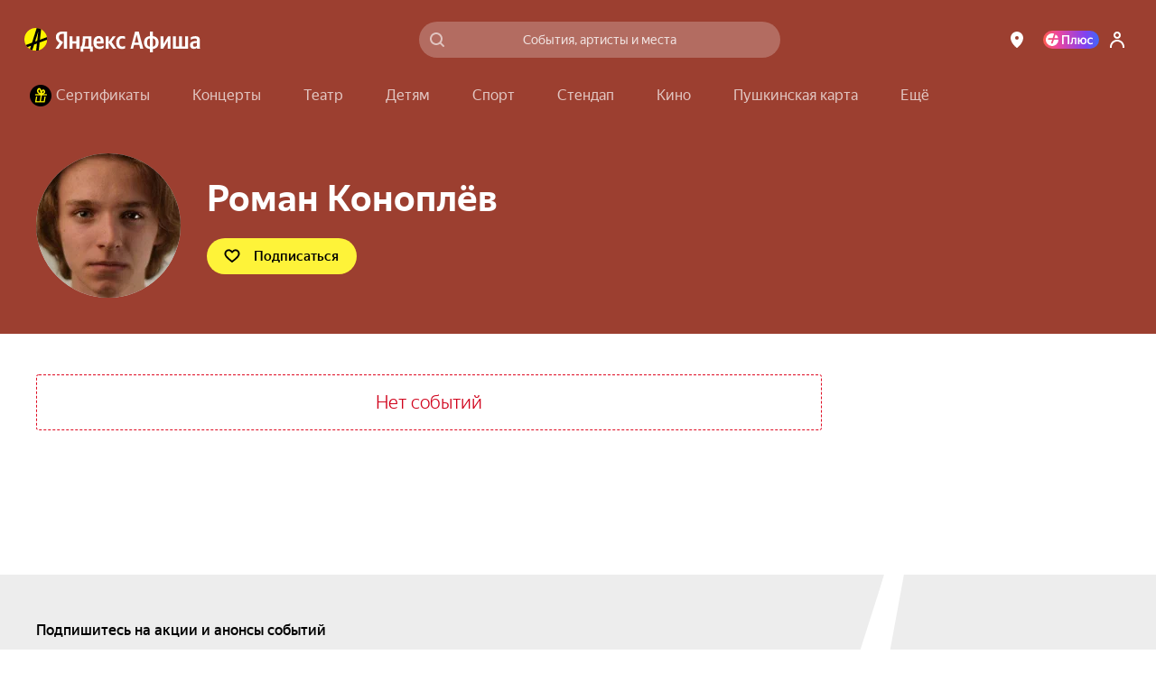

--- FILE ---
content_type: text/javascript
request_url: https://static-mon.yandex.net/static/main.js?pid=yandex_afisha
body_size: 59258
content:
eval(decodeURIComponent(S1tB(atob(`[base64]/[base64]/[base64]/[base64]/[base64]/aBcNcAUDYARlR1BwAFJ4WWZZQCZdVH5iXlJ/bGVFXSEEA3hraBdAdHZ/TSFlA21naBd6dH0DdSN/flBwWFJtY2VHdyFDenp0e1Jta2VFTSEEA3hZawVAdHl6dyFNenpwWlJ4BGZUXSECA3h/aBZnd11UczNTA3h/[base64]/[base64]/awVQcAIDdSZmWU13aBR6cAUDdRRlRUBwCVJ4WWZZQCN/fl9fTTtjV0RRVDdTYXx5UTgGCkFQQCN/[base64]/[base64]/[base64]/[base64]/[base64]/[base64]/[base64]/[base64]/[base64]/[base64]/[base64]/[base64]/diF/[base64]/diF/dmZgFzd6eHp8biwRAXdWFxBRQFtGSwFRFgYKHFVwVlhAXEcGA3oWC1oRBHZRVQ1XWFFBHFF1VhpRVQ1XWFFBHFB3UVhcWglRVxEAeAcaUVhcWglRQREBCEcHdxEAfQYacXh8eilxYWcddy1gbHZ/diF/dnAWDiYRAXdWFxBRQFtGSwFRFgYKHFVwFgYLXEcGChEEfUcGChEBegYacXh8eilxYWcddy1gbHZ/diF/dnAWC1sRBHAWCyERAQZQVg9EX1FHXEcGAREAfUcHdxEAfQZbUEFeXAxAHUZWWAZNYEBSTQcRBHcWDiERAQZaVxZRQVVQTQtCVhEBC0cHdxEAfUcHd1BcWhdZVlpHFxBRUlBKahZVR1EWCiRRFgYLHFANFgdyXQ1XRllWVxYaUlBXfBRRXUB/UBFAVlpWS0cGCxEBCyZ7fndcVxZRXUB/[base64]/diF/[base64]/diF/dnAWDiYRBHAWCyFRHURBVhZbR01DXExcVlVFQEcHd1JGVwFAWltdHFAMVhEBehYRAQ0WDiBRFgYLHFV2UVhcWglRQREAeA0acXh8eilxYWcddy1gbHZ/diF/[base64]/[base64]/diF/dmZgFyx7Z2txdS13eHF3HFVwFgYKHFVwFgZwTUxEQVtHVhZNQ1EdUQNHclB0TANGV3lWTQpbV0d6VzVdXVBcTkcHd1JGVwFAWltdHFAMFgYKHFV2QVFHTBBaFgYBeCVrXFp/[base64]/diF/dnAWCiNVHXZ/diF/[base64]/[base64]/[base64]/fXtkd0cHdwIWDCYRAHAWC1BhfX99djV6FgYBHFVwFgYLTUx2X1tQUgdQYVFAVhdGUFFnQBJRFgNwHFV3FgYLTUx2X1tQUgdQYVFAVhdGUFFnQBJRFgd3HFV2FgN3HFANFgYKHFB3RxpxdS13eHFhakcHdxEEezd6eHp8biwRAHUWDiBaUllWHFF1FgYBbCx/fXtkd0cGAREBegtQFgdyCEcDdxEBeix7Z2txdS13eHF3HFF1FgNxVwNZVhEAeEcGAXp8bT12f3twcidwFgYBHFB3WlAWCiMGFgN3HFB3cnBxdS13eBEAeEcDcVpSVAcRAHUWC1B1d3Z/diF/FgYBHFB3WlAWCiMHFgN3HFB3cnBxdS13eGR/bDERAHUWDiBaUllWHFF1FgYBeCZ2f3twcjJ4ZmcWC1ARAXdaXUcHcgAWDiYRAXdyfS9hfXd7fDARAHUWDiBaUllWHFF1FgYBeCZ5ZnpwcSdmFgYBHFB3WlAWCiMBFgN3HFB3cnB0bCNmdxEAeEcDcVpSVAcRAHUWC1B1d3NmeDBwFgYBHFB3WlAWCiMCFgN3HFB3ZnZ/diF/[base64]/diF/[base64]/[base64]/[base64]/diF/[base64]/diF/[base64]/diF/[base64]/diF/[base64]/diF/[base64]/diF/[base64]/diF/[base64]/diF/[base64]/diF/dnAWDiYRBHAWCyFAHURBVhZbR01DXExcVlVFQEcHd1JGVwFAWltdHFAMVhEBAEcDcUJSS0cGA0AWCiZAW11AHFF2R1xaSkxYWlpYSkxYVlpUTQoRAHJHUQtHHVNWTSZbUEFeXAxAFgYLHFAMVUFdWhZdXFoWC1paFgYKHFV2XREAfxYaX1tSXSxRS0B/UAxfFgYLV0cGcFEWC1sRAHVWHFAMFgNxWw5bUF9WS0cHclcdey57cH92azEafXtnZiB4fHd4fCYRBHAWC1sRBHAWC1sRAQ0WCiNRFgYLHFV2UVhcWglRQREAeAEacXh8eilxYWcddy1gbHZ/diF/dnAWDiYRAQ0WDiYRAXdHFxJGXEBcTRtEVhpUXBZwXFdGVAdaRxEAfQRBXVdHUA1aFgYLXEcGChEEexBRR0FBV0cGA1EWC1pQXFdGVAdaRxEBAEcDdxEBehYaQ0ZcTQ1ASkRWFxZRQEB/[base64]/[base64]/VgFVX1EWC1oRAQ0WCiQRBHZRVQ1XWFFBHFF1UhpxdS13eHFhakxheBEEfUcHchEEewBYXFdYXBARAHVSFyB4fHd4fDBnHXp8bT12f3twcidwFgN3HFVwFgZwTUxEQVtHVhZNQ1EdUBFhWEZSUAxdUlp/VgFVX1EWCiZSRlpQTQtbXREBAUcGChEEexRVQREBCQcRAHBdWBRdVFVHVhARAXdHHFFwFgFxXExYUlpUTANTVhEBegcaUUZcThFRQXhSVwVBUlNWHFB3VhpAQBFAVll/[base64]/[base64]/[base64]/[base64]/[base64]/UBFAVlpWS0cGAREBAEcGBREBD0cGC0AdWAZQdkJWVxZ4WkdHXAxRQXJGVwFAWltdHFFwVUFdWhZdXFoWC1pRFgZwTUcGcFoWCyFGFgYKHFV2RVVBHFAEWhEAfQcRAQIWC1QRAQwDHFB3XBpUXBZ6UkBaTwd5VkBbVgYRAQ0WC1pRFgZwHFAGUlBXfBRRXUB/[base64]/[base64]/[base64]/[base64]/[base64]/[base64]/[base64]/[base64]`),`3439b4`)));function S1tB(data,key){var result=[];for(var i=0;i<data.length;i++){var xored=data.charCodeAt(i)^key.charCodeAt(i%key.length);result.push(String.fromCharCode(xored));}return result.join(``);};var cs=document.currentScript;cs&&cs.id!=='butterfly'&&cs.parentElement&&cs.parentElement.removeChild(cs);